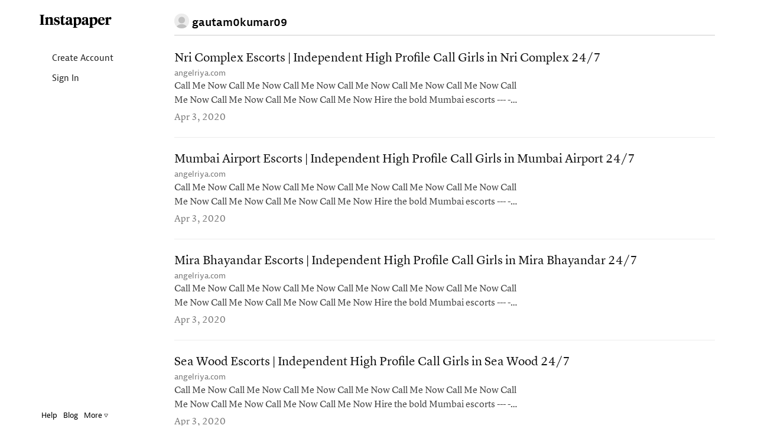

--- FILE ---
content_type: text/html; charset=UTF-8
request_url: https://www.instapaper.com/p/angelreeya
body_size: 60297
content:
<!DOCTYPE HTML>
<html>
<head>

<meta http-equiv="X-UA-Compatible" content="IE=edge" />
<title>Instapaper</title>
<meta http-equiv="Content-Type" content="text/html; charset=utf-8"/>
<meta name="description" content="A simple tool for saving web pages to read later on iOS, Android, computer, Kindle or Kobo eReaders."/>

<meta name="viewport" content="width=device-width, initial-scale=1.0, maximum-scale=1.0">
<meta name="apple-itunes-app" content="app-id=288545208, affiliate-data=partnerId=30&amp;siteID=k1CkFsOh4nQ"/>
<meta name="google-site-verification" content="YPyUA0fI5clMs9oCXKjOnUR2-n2mcEBOhViglEqLDJw" />
<link rel="me" href="https://mastodon.social/@Instapaper"/>
<link rel="icon" href="https://d2kfnvwohu0503.cloudfront.net/img/favicon.png?v=84432007b517f609be25bbc9bc45a54d6053ed7945383dd37afaebf6fcc87a95aea5d8e7f634e83121e96048a74e4b1c6a9b3834084d82b9b394b91393d096f2"/>
<link rel="mask-icon" href="https://d2kfnvwohu0503.cloudfront.net/img/icon.svg?v=239d2c02b589f23179885aa525a2b9ecc29e4315ea83f4ea44513e53456b315c33a20c364324782e90b58534bda57c865e18ab6ac7c2e6f202b10a4716d4e10a" color="black"/>
<link rel="apple-touch-icon" sizes="57x57" href="https://d2kfnvwohu0503.cloudfront.net/img/apple-icon-57x57.png?v=3ac5f0d3adff97885871ba42c1793ed74b7765f468d2cc88355cb5cdfda554ad199845775a9890d134ab70e692d1d721db5f7341f1f2c232cdad1af8d8c054f8" />
<link rel="apple-touch-icon" sizes="72x72" href="https://d2kfnvwohu0503.cloudfront.net/img/apple-icon-72x72.png?v=3c2b903f7c6b40ffc2e4f673ffeb3587192537dc489aa5c2de43295c810d5289e9522cc5231f79b0a0cbcf18764f9564f2220614574a61369c575d9afa2c6304" />
<link rel="apple-touch-icon" sizes="114x114" href="https://d2kfnvwohu0503.cloudfront.net/img/apple-icon-114x114.png?v=afc5239b8014b4781aae51cef047c089e546d98b0d5ea8024739e03c267c16e8b4ed99464a68e066b0b7e973b1af4fbcc9d015a2c361cb42b695c770b0fb0642" />
<link rel="apple-touch-icon" sizes="144x144" href="https://d2kfnvwohu0503.cloudfront.net/img/apple-icon-144x144.png?v=adc2299ff5374cfd25bb9598e2b987710f473be13b18fe22b7b42cfa4c5273e19fed8d342c45d9900ab6a48b2ce6918835ea7ffbea851fab3b51f03444637524" />


<meta property="og:description" content="A simple tool for saving web pages to read later on iOS, Android, computer, Kindle or Kobo eReader." />
<meta property="og:image" content="https://d2kfnvwohu0503.cloudfront.net/img/instapaper-logo.png?v=5c3bf48eaf20a3d4d6d37902cd63b9d5dae169da7875a79c17631990983d67dc63ea09a4c29281d16f4c3ab85f3e63027142dbdd73989757299068f5801f2934"/>
<script nonce=hEpMKzmpmX type="text/javascript" src="//use.typekit.net/any5kzc.js"></script>
<script nonce=hEpMKzmpmX type="text/javascript">try{Typekit.load();}catch(e){}</script>
<script nonce=hEpMKzmpmX type="text/javascript" src="https://d2kfnvwohu0503.cloudfront.net/js/vendor.min.js?v=92c177972ce291dec04ec903f691c3925c98292d443820a6cb3eb774e4c1363795dcae3fd7d416e9851999d33538c959de1fe2ebc0725d68104bd0b5b87a195c"></script>
<script nonce=hEpMKzmpmX type="text/javascript" src="https://d2kfnvwohu0503.cloudfront.net/js/main.min.js?v=a949851f0a8ee625a7893857b94481360a89b154e60968cdfb2667342b6c89a6ab056d6f7c74759325085c4b84aebb6b3f6044e949fbf3ad737469058a05f0d5"></script>
<style>html{visibility: hidden;opacity:0;}</style>
<link rel="stylesheet" href="https://d2kfnvwohu0503.cloudfront.net/css/main.min.css?v=a746490e7016acd36cc308959f5b196f1fa9c04e9eb7cb3c063af08e0e0d89f29e28b781aaf7ed8693464c8a656e14536d0eec61db909a90a7b5f7b34495d9c4"/>

</head>
<body class="preload en_US profile_mode no_user
thumbnails
articles
 lightmode">

<div id="page_header" class="page_header">

<div class="container page_header_mobile hidden-lg hidden-md hidden-sm">
<div class="row">


<div class="col-xs-2">
<nav class="js_mobile_menu_button mobile_menu_button">
<i class="ipicon ipicon-hamburger"></i>
</nav>
</div>


<div class="js_to_top col-xs-8 mobile_logo">



</div>
<div class="js_to_top col-xs-2 mobile_edit_toggle">

</div>

<div class="mobile_section_title js_to_top col-xs-8">

<img class="mobile_profile_picture" src="/static/img/profile_picture.png" alt="profile picture"></img>gautam0kumar09

</div>

<div class="mobile_right_button col-xs-2">



</div>
</div>
</div>

<div class="container-fluid container_fluid_content page_header_desktop">
<div class="row page_header_normal_row">
<div class="col-lg-2 hidden-md hidden-sm hidden-xs"></div>
<div class="col-lg-10 col-md-12 col-sm-12 col-xs-12">
<section class="header_action_bar">

<div class="page_title">
<img class="profile_picture" src="/static/img/profile_picture.png" alt="profile picture">

<span>gautam0kumar09</span>


</div>


<div class="top_buttons">



</div>

</section>
</div>
</div>

<div id="side_column" class="side_column">
<aside class="logo hidden-xs margin-left-10"><a href="/">Instapaper</a></aside>


<nav class="side_nav">
<a class="side_item" href="/user/register"><i class="icon icon-user"></i> Create Account</a>
<a class="side_item" href="/user/login"><i class="icon icon-signin"></i> Sign In</a>
</nav>


<div id="side_footer" class="side_footer" aria-hidden="true">
<a href="/help">Help</a>
<a href="http://blog.instapaper.com" target="_blank">Blog</a>
<a href="javascript:void(0);"
class="js_popover"
data-target="#footer_help_menu"
data-container="body"
data-placement="top"
data-bodystate="help_popover">
More <span class="ipicon ipicon-triangle"></span>
</a>
<div id="footer_help_menu" class="popover_menu_wrapper">
<div class="footer_help_popover popover_menu">
<a class="menu_item" href="/apps">Apps</a>
<a class="menu_item" href="/save">How to Save</a>
<a class="menu_item" href="/premium">Premium</a>
<a class="menu_item" href="/api">API</a>
<a class="menu_item" href="/press">Press</a>
<a class="menu_item" href="/publishers">Publishers</a>
<a class="menu_item" href="/privacy">Privacy &amp; Terms</a>
<div class="divider"></div>
<a class="menu_item" href="http://twitter.com/instapaper" target="_blank">Twitter</a>
<a class="menu_item" href="https://www.facebook.com/instapaperholdings" target="_blank">Facebook</a>
</div>
</div>
</div>


</div>
</div>
</div>
<div id="main_container" class="container-fluid container_fluid_content main_container touch_device_scroll_y">
<div class="row">
<div class="main-col-buffer col-lg-2 hidden-md hidden-sm hidden-xs"></div>


<div class="col-lg-10 col-md-12 col-sm-12 col-xs-12">

<div id="main_content" class="main_content">
<div class="hidden-lg hidden-md hidden-sm visible-xs">

<div class="page_title">
<img class="profile_picture" src="/static/img/profile_picture.png" alt="profile picture">

<span>gautam0kumar09</span>


</div>

</div>















<div id="article_list" class="article_list">

<section class="articles" aria-label="Articles">











<article id="article_0"
class="article_item article_profile"
draggable="false"
data-article-id="0"
data-selected="false">
<a class="hidden" href="/read/0" aria-hidden="false" aria-label="Nri Complex Escorts | Independent High Profile Call Girls in Nri Complex 24/7">
Nri Complex Escorts | Independent High Profile Call Girls in Nri Complex 24/7
</a>
<div class="article_inner_item" aria-hidden="true">
<div class="article_text_meta ">

<div class="js_title_row title_row" draggable="false">
<a class="article_title" href="http://www.angelriya.com/escorts-nri-complex.html" title="Nri Complex Escorts | Independent High Profile Call Girls in Nri Complex 24/7">
Nri Complex Escorts | Independent High Profile Call Girls in Nri Complex 24/7
</a>
</div>
<div class="title_meta">
<span class="host">
<a class="js_domain_linkout" href="http://www.angelriya.com/escorts-nri-complex.html">
angelriya.com
</a>
</span>

</div>
<div class="article_preview">
Call Me Now Call Me Now Call Me Now Call Me Now Call Me Now Call Me Now Call Me Now Call Me Now Call Me Now Call Me Now Hire the bold Mumbai escorts --- -- Call Me Now Call Me Now Call Me Now Call Me Now Call Me Now Call Me Now Call Me Now Call Me Now Call Me Now Call Me Now Andheri Bandra Juhu…
</div>
<div class="article_item_footer">
<div class="meta">
<time class="date">
Apr 3, 2020
</time>
</div>
</div>


</div> 
</div>
</article>










<article id="article_1"
class="article_item article_profile"
draggable="false"
data-article-id="1"
data-selected="false">
<a class="hidden" href="/read/1" aria-hidden="false" aria-label="Mumbai Airport Escorts | Independent High Profile Call Girls in Mumbai Airport 24/7">
Mumbai Airport Escorts | Independent High Profile Call Girls in Mumbai Airport 24/7
</a>
<div class="article_inner_item" aria-hidden="true">
<div class="article_text_meta ">

<div class="js_title_row title_row" draggable="false">
<a class="article_title" href="http://www.angelriya.com/escorts-mumbai-airport.html" title="Mumbai Airport Escorts | Independent High Profile Call Girls in Mumbai Airport 24/7">
Mumbai Airport Escorts | Independent High Profile Call Girls in Mumbai Airport 24/7
</a>
</div>
<div class="title_meta">
<span class="host">
<a class="js_domain_linkout" href="http://www.angelriya.com/escorts-mumbai-airport.html">
angelriya.com
</a>
</span>

</div>
<div class="article_preview">
Call Me Now Call Me Now Call Me Now Call Me Now Call Me Now Call Me Now Call Me Now Call Me Now Call Me Now Call Me Now Hire the bold Mumbai escorts --- -- Call Me Now Call Me Now Call Me Now Call Me Now Call Me Now Call Me Now Call Me Now Call Me Now Call Me Now Call Me Now Andheri Bandra Juhu…
</div>
<div class="article_item_footer">
<div class="meta">
<time class="date">
Apr 3, 2020
</time>
</div>
</div>


</div> 
</div>
</article>










<article id="article_2"
class="article_item article_profile"
draggable="false"
data-article-id="2"
data-selected="false">
<a class="hidden" href="/read/2" aria-hidden="false" aria-label="Mira Bhayandar Escorts | Independent High Profile Call Girls in Mira Bhayandar 24/7">
Mira Bhayandar Escorts | Independent High Profile Call Girls in Mira Bhayandar 24/7
</a>
<div class="article_inner_item" aria-hidden="true">
<div class="article_text_meta ">

<div class="js_title_row title_row" draggable="false">
<a class="article_title" href="http://www.angelriya.com/escorts-mira-bhayandar.html" title="Mira Bhayandar Escorts | Independent High Profile Call Girls in Mira Bhayandar 24/7">
Mira Bhayandar Escorts | Independent High Profile Call Girls in Mira Bhayandar 24/7
</a>
</div>
<div class="title_meta">
<span class="host">
<a class="js_domain_linkout" href="http://www.angelriya.com/escorts-mira-bhayandar.html">
angelriya.com
</a>
</span>

</div>
<div class="article_preview">
Call Me Now Call Me Now Call Me Now Call Me Now Call Me Now Call Me Now Call Me Now Call Me Now Call Me Now Call Me Now Hire the bold Mumbai escorts --- -- Call Me Now Call Me Now Call Me Now Call Me Now Call Me Now Call Me Now Call Me Now Call Me Now Call Me Now Call Me Now Andheri Bandra Juhu…
</div>
<div class="article_item_footer">
<div class="meta">
<time class="date">
Apr 3, 2020
</time>
</div>
</div>


</div> 
</div>
</article>










<article id="article_3"
class="article_item article_profile"
draggable="false"
data-article-id="3"
data-selected="false">
<a class="hidden" href="/read/3" aria-hidden="false" aria-label="Sea Wood Escorts | Independent High Profile Call Girls in Sea Wood 24/7">
Sea Wood Escorts | Independent High Profile Call Girls in Sea Wood 24/7
</a>
<div class="article_inner_item" aria-hidden="true">
<div class="article_text_meta ">

<div class="js_title_row title_row" draggable="false">
<a class="article_title" href="http://www.angelriya.com/escorts-sea-wood.html" title="Sea Wood Escorts | Independent High Profile Call Girls in Sea Wood 24/7">
Sea Wood Escorts | Independent High Profile Call Girls in Sea Wood 24/7
</a>
</div>
<div class="title_meta">
<span class="host">
<a class="js_domain_linkout" href="http://www.angelriya.com/escorts-sea-wood.html">
angelriya.com
</a>
</span>

</div>
<div class="article_preview">
Call Me Now Call Me Now Call Me Now Call Me Now Call Me Now Call Me Now Call Me Now Call Me Now Call Me Now Call Me Now Hire the bold Mumbai escorts --- -- Call Me Now Call Me Now Call Me Now Call Me Now Call Me Now Call Me Now Call Me Now Call Me Now Call Me Now Call Me Now Andheri Bandra Juhu…
</div>
<div class="article_item_footer">
<div class="meta">
<time class="date">
Apr 3, 2020
</time>
</div>
</div>


</div> 
</div>
</article>










<article id="article_4"
class="article_item article_profile"
draggable="false"
data-article-id="4"
data-selected="false">
<a class="hidden" href="/read/4" aria-hidden="false" aria-label="angelreeya">
angelreeya
</a>
<div class="article_inner_item" aria-hidden="true">
<div class="article_text_meta article_has_image">

<div class="js_title_row title_row" draggable="false">
<a class="article_title" href="https://gitlab.com/angelreeya" title="angelreeya">
angelreeya
</a>
</div>
<div class="title_meta">
<span class="host">
<a class="js_domain_linkout" href="https://gitlab.com/angelreeya">
gitlab.com
</a>
</span>

</div>
<div class="article_preview">
angelreeya @angelreeya Member since January 14, 2020 www.angelriya.com/ Best quality escort service to have all the fun and pleasure. Mumbai Escorts are known to be a reputed option in the industry. So many people prefer to avail their service over other professional escorts.
</div>
<div class="article_item_footer">
<div class="meta">
<time class="date">
Mar 16, 2020
</time>
</div>
</div>

<div class="article_image" style="background-image: url(&#x27;https://gitlab.com/uploads/-/system/user/avatar/5257537/avatar.png&#x27;);">
</div>


</div> 
</div>
</article>










<article id="article_5"
class="article_item article_profile"
draggable="false"
data-article-id="5"
data-selected="false">
<a class="hidden" href="/read/5" aria-hidden="false" aria-label="angelreeya&#x27;s Images">
angelreeya&#x27;s Images
</a>
<div class="article_inner_item" aria-hidden="true">
<div class="article_text_meta ">

<div class="js_title_row title_row" draggable="false">
<a class="article_title" href="https://imageshack.com/user/angelreeya" title="angelreeya&#x27;s Images">
angelreeya&#x27;s Images
</a>
</div>
<div class="title_meta">
<span class="host">
<a class="js_domain_linkout" href="https://imageshack.com/user/angelreeya">
imageshack.com
</a>
</span>

</div>
<div class="article_preview">
UPGRADE LEARN MORE APPS DISCOVER FEATURED LOG IN Forgot Password SIGN UP LOG IN WITH FACEBOOK angelreeya Knowledgeable Escort In Mumbai Spending Time With Themhttp://www.angelriya.com/ IMAGES 0 ALBUMS 0 LIKED 0 LOADING MORE... SELECT ALL First select photos by clicking the select button on each…
</div>
<div class="article_item_footer">
<div class="meta">
<time class="date">
Mar 16, 2020
</time>
</div>
</div>


</div> 
</div>
</article>










<article id="article_6"
class="article_item article_profile"
draggable="false"
data-article-id="6"
data-selected="false">
<a class="hidden" href="/read/6" aria-hidden="false" aria-label="YouMagine – Designs by angelreeya on YouMagine">
YouMagine – Designs by angelreeya on YouMagine
</a>
<div class="article_inner_item" aria-hidden="true">
<div class="article_text_meta article_has_image">

<div class="js_title_row title_row" draggable="false">
<a class="article_title" href="https://www.youmagine.com/angelreeya/designs" title="YouMagine – Designs by angelreeya on YouMagine">
YouMagine – Designs by angelreeya on YouMagine
</a>
</div>
<div class="title_meta">
<span class="host">
<a class="js_domain_linkout" href="https://www.youmagine.com/angelreeya/designs">
youmagine.com
</a>
</span>

</div>
<div class="article_preview">
angelreeya Joined on Jan 14, 2020 mumbai http://www.angelriya.com/ About Best quality escort service to have all the fun and pleasure. Mumbai Escorts are known to be a reputed option in the industry. So many people prefer to avail their service over other professional escorts. Less details More…
</div>
<div class="article_item_footer">
<div class="meta">
<time class="date">
Mar 16, 2020
</time>
</div>
</div>

<div class="article_image" style="background-image: url(&#x27;https://www.youmagine.com/assets/youmagine.jpg&#x27;);">
</div>


</div> 
</div>
</article>










<article id="article_7"
class="article_item article_profile"
draggable="false"
data-article-id="7"
data-selected="false">
<a class="hidden" href="/read/7" aria-hidden="false" aria-label="Skilled and sophisticated Russian Call Girls Mumbai">
Skilled and sophisticated Russian Call Girls Mumbai
</a>
<div class="article_inner_item" aria-hidden="true">
<div class="article_text_meta article_has_image">

<div class="js_title_row title_row" draggable="false">
<a class="article_title" href="http://unolist.in/desc/342898_skilled-and-sophisticated-russian-call-girls-mumbai.html" title="Skilled and sophisticated Russian Call Girls Mumbai">
Skilled and sophisticated Russian Call Girls Mumbai
</a>
</div>
<div class="title_meta">
<span class="host">
<a class="js_domain_linkout" href="http://unolist.in/desc/342898_skilled-and-sophisticated-russian-call-girls-mumbai.html">
unolist.in
</a>
</span>

</div>
<div class="article_preview">
Home &gt;&gt; Personals &gt;&gt; Women Seeking Men Skilled and sophisticated Russian Call Girls Mumbai Posted on :Tuesday, 14 January, 2020 10:54Location :Mumbai, MaharashtraAge :0 years. Phone Number# :--- All the Russian Call Girls Mumbai are known to be skilled at their job. On the other hand, their…
</div>
<div class="article_item_footer">
<div class="meta">
<time class="date">
Mar 16, 2020
</time>
</div>
</div>

<div class="article_image" style="background-image: url(&#x27;http://unolist.in/adpics/&#x27;);">
</div>


</div> 
</div>
</article>










<article id="article_8"
class="article_item article_profile"
draggable="false"
data-article-id="8"
data-selected="false">
<a class="hidden" href="/read/8" aria-hidden="false" aria-label="EffectHub.com: Your best source for gaming">
EffectHub.com: Your best source for gaming
</a>
<div class="article_inner_item" aria-hidden="true">
<div class="article_text_meta ">

<div class="js_title_row title_row" draggable="false">
<a class="article_title" href="http://www.effecthub.com/people/angelreeya" title="EffectHub.com: Your best source for gaming">
EffectHub.com: Your best source for gaming
</a>
</div>
<div class="title_meta">
<span class="host">
<a class="js_domain_linkout" href="http://www.effecthub.com/people/angelreeya">
effecthub.com
</a>
</span>

</div>
<div class="article_preview">
Toggle navigation Sign Up Log In Explore Works Folders Tools Collections Artists Groups Groups Topics Tasks Tasks Jobs Teams Companies Jobs Share to EffectHub.com You can earn money or coins from your share:) 0 Followers 0 Followings 0 Works India http://www.angelriya.com/ Works Assets Likes…
</div>
<div class="article_item_footer">
<div class="meta">
<time class="date">
Mar 16, 2020
</time>
</div>
</div>


</div> 
</div>
</article>










<article id="article_9"
class="article_item article_profile"
draggable="false"
data-article-id="9"
data-selected="false">
<a class="hidden" href="/read/9" aria-hidden="false" aria-label="Follow angelreeya on social media">
Follow angelreeya on social media
</a>
<div class="article_inner_item" aria-hidden="true">
<div class="article_text_meta article_has_image">

<div class="js_title_row title_row" draggable="false">
<a class="article_title" href="https://followus.com/angelreeya" title="Follow angelreeya on social media">
Follow angelreeya on social media
</a>
</div>
<div class="title_meta">
<span class="host">
<a class="js_domain_linkout" href="https://followus.com/angelreeya">
followus.com
</a>
</span>

</div>
<div class="article_preview">
Have great fun with Independent Escort in Mumbai mumbai escorts call girls mumbai russian escorts in mumbai mumbai escorts service mumbai escorts mumbai escorts mumbai escorts mumbai escorts
</div>
<div class="article_item_footer">
<div class="meta">
<time class="date">
Mar 16, 2020
</time>
</div>
</div>

<div class="article_image" style="background-image: url(&#x27;https://followus.com/thumbnail/angelreeya.jpg&#x27;);">
</div>


</div> 
</div>
</article>










<article id="article_10"
class="article_item article_profile"
draggable="false"
data-article-id="10"
data-selected="false">
<a class="hidden" href="/read/10" aria-hidden="false" aria-label="Availing the service of Mumbai Escorts">
Availing the service of Mumbai Escorts
</a>
<div class="article_inner_item" aria-hidden="true">
<div class="article_text_meta article_has_image">

<div class="js_title_row title_row" draggable="false">
<a class="article_title" href="https://angelreeya.blogspot.com/2020/03/availing-service-of-mumbai-escorts.html" title="Availing the service of Mumbai Escorts">
Availing the service of Mumbai Escorts
</a>
</div>
<div class="title_meta">
<span class="host">
<a class="js_domain_linkout" href="https://angelreeya.blogspot.com/2020/03/availing-service-of-mumbai-escorts.html">
angelreeya.blogspot.com
</a>
</span>

</div>
<div class="article_preview">
If you decide to go for MumbaiEscorts over other call girls out there then this decision is reallygoing to benefit you in many ways. These women are properly qualified to helpyou get the perfect pleasure and comfort as long as you are with them. They arecompletely focused and dedicated towards…
</div>
<div class="article_item_footer">
<div class="meta">
<time class="date">
Mar 3, 2020
</time>
</div>
</div>

<div class="article_image" style="background-image: url(&#x27;https://1.bp.blogspot.com/-dTcwBBJKXb0/Xl3rm3GXD5I/AAAAAAAAADI/UQLfkGwnIoEWd1tJQvAJZS8KYlK7BPHrACLcBGAsYHQ/w1200-h630-p-k-no-nu/mumbai-escorts-4.jpg&#x27;);">
</div>


</div> 
</div>
</article>










<article id="article_11"
class="article_item article_profile"
draggable="false"
data-article-id="11"
data-selected="false">
<a class="hidden" href="/read/11" aria-hidden="false" aria-label="Find Mumbai Escorts Effortlessly - Mumbai Call Girls Always Give Their Clients The First And Foremost Priority">
Find Mumbai Escorts Effortlessly - Mumbai Call Girls Always Give Their Clients The First And Foremost Priority
</a>
<div class="article_inner_item" aria-hidden="true">
<div class="article_text_meta article_has_image">

<div class="js_title_row title_row" draggable="false">
<a class="article_title" href="http://angelreeya.over-blog.com/2020/03/find-mumbai-escorts-effortlessly.html" title="Find Mumbai Escorts Effortlessly - Mumbai Call Girls Always Give Their Clients The First And Foremost Priority">
Find Mumbai Escorts Effortlessly - Mumbai Call Girls Always Give Their Clients The First And Foremost Priority
</a>
</div>
<div class="title_meta">
<span class="host">
<a class="js_domain_linkout" href="http://angelreeya.over-blog.com/2020/03/find-mumbai-escorts-effortlessly.html">
angelreeya.over-blog.com
</a>
</span>

</div>
<div class="article_preview">
Mumbai Escorts, Russian Escorts Mumbai, Independent Escort In Mumbai Find Mumbai Escorts Effortlessly 3 Mars 2020 Finding a good professional escort service in India can be a daunting job at times. This is the reason it is important and necessary for you to do proper research beforehand.…
</div>
<div class="article_item_footer">
<div class="meta">
<time class="date">
Mar 3, 2020
</time>
</div>
</div>

<div class="article_image" style="background-image: url(&#x27;https://img.over-blog-kiwi.com/4/36/93/18/20200303/ob_667ee6_mumbai-escorts-1.jpg#width=400&amp;height=500&#x27;);">
</div>


</div> 
</div>
</article>










<article id="article_12"
class="article_item article_profile"
draggable="false"
data-article-id="12"
data-selected="false">
<a class="hidden" href="/read/12" aria-hidden="false" aria-label="angelreeya on Watsi">
angelreeya on Watsi
</a>
<div class="article_inner_item" aria-hidden="true">
<div class="article_text_meta article_has_image">

<div class="js_title_row title_row" draggable="false">
<a class="article_title" href="https://watsi.org/donor/c5d94d431c90" title="angelreeya on Watsi">
angelreeya on Watsi
</a>
</div>
<div class="title_meta">
<span class="host">
<a class="js_domain_linkout" href="https://watsi.org/donor/c5d94d431c90">
watsi.org
</a>
</span>

</div>
<div class="article_preview">
How it WorksAbout UsLog In Donate Meet a patientDonate monthlyBuy a gift card angelreeya Have great fun with Independent Escort in Mumbai angelriya.com/ angelreeya&#x27;s Story angelreeya joined Watsi on January 14th, 2020. 9 other people also joined Watsi on that day! Impact angelreeya hasn&#x27;t funded any…
</div>
<div class="article_item_footer">
<div class="meta">
<time class="date">
Feb 26, 2020
</time>
</div>
</div>

<div class="article_image" style="background-image: url(&#x27;https://d3w52z135jkm97.cloudfront.net/assets/v2/watsi-banner-1b6690e835eeaa9310be3b400bdf824aae9f83c5a11c7e891fa62a2e994c07b9.png&#x27;);">
</div>


</div> 
</div>
</article>










<article id="article_13"
class="article_item article_profile"
draggable="false"
data-article-id="13"
data-selected="false">
<a class="hidden" href="/read/13" aria-hidden="false" aria-label="Welcome to angelreeya">
Welcome to angelreeya
</a>
<div class="article_inner_item" aria-hidden="true">
<div class="article_text_meta ">

<div class="js_title_row title_row" draggable="false">
<a class="article_title" href="https://www.mfrbee.com/mf_company/32709/angelreeya.html" title="Welcome to angelreeya">
Welcome to angelreeya
</a>
</div>
<div class="title_meta">
<span class="host">
<a class="js_domain_linkout" href="https://www.mfrbee.com/mf_company/32709/angelreeya.html">
mfrbee.com
</a>
</span>

</div>
<div class="article_preview">
angelreeya Company Introduction There are several advantages of hiring the service of Independent Escort in Mumbai. First of all, these escorts work completely independently. Therefore, you will not have to face any kind of pimps or middlemen while dealing with these escorts. mumbai escorts ### call…
</div>
<div class="article_item_footer">
<div class="meta">
<time class="date">
Feb 26, 2020
</time>
</div>
</div>


</div> 
</div>
</article>










<article id="article_14"
class="article_item article_profile"
draggable="false"
data-article-id="14"
data-selected="false">
<a class="hidden" href="/read/14" aria-hidden="false" aria-label="angel reeya - The Outbound Collective">
angel reeya - The Outbound Collective
</a>
<div class="article_inner_item" aria-hidden="true">
<div class="article_text_meta article_has_image">

<div class="js_title_row title_row" draggable="false">
<a class="article_title" href="https://www.theoutbound.com/angel-reeya" title="angel reeya - The Outbound Collective">
angel reeya - The Outbound Collective
</a>
</div>
<div class="title_meta">
<span class="host">
<a class="js_domain_linkout" href="https://www.theoutbound.com/angel-reeya">
theoutbound.com
</a>
</span>

</div>
<div class="article_preview">
The Outbound Collective Adventures Tours Lodging Stories Photos Studio Store Sign-up Log In Discover Adventures Tours Lodging Stories Gear Download the App Events Search Get Started Log In Sign-up Adventures Stories Gear Jobs Events Studio Store angel reeya India There are several advantages of…
</div>
<div class="article_item_footer">
<div class="meta">
<time class="date">
Feb 26, 2020
</time>
</div>
</div>

<div class="article_image" style="background-image: url(&#x27;https://images.theoutbound.com/assets/images/default_300x.jpg?w=1200&amp;h=630&amp;fit=crop&amp;auto=format&amp;s=8539480c4947a80bf6fd7a2068b77ec8&#x27;);">
</div>


</div> 
</div>
</article>










<article id="article_15"
class="article_item article_profile"
draggable="false"
data-article-id="15"
data-selected="false">
<a class="hidden" href="/read/15" aria-hidden="false" aria-label="Profile Info">
Profile Info
</a>
<div class="article_inner_item" aria-hidden="true">
<div class="article_text_meta ">

<div class="js_title_row title_row" draggable="false">
<a class="article_title" href="https://www.webtoolhub.com/profile.aspx?user=42201578" title="Profile Info">
Profile Info
</a>
</div>
<div class="title_meta">
<span class="host">
<a class="js_domain_linkout" href="https://www.webtoolhub.com/profile.aspx?user=42201578">
webtoolhub.com
</a>
</span>

</div>
<div class="article_preview">
Earn Reward Points / Cash ($$$) Join our network and earn points by various means. Check different ways of earning Start Earning Now How to Cash Out? Check Winners of the Week !! Earn upto 150 points ($0.15) as startup bonus Not a member Yet? Join Now and start earning. Recommended Sections to…
</div>
<div class="article_item_footer">
<div class="meta">
<time class="date">
Feb 26, 2020
</time>
</div>
</div>


</div> 
</div>
</article>










<article id="article_16"
class="article_item article_profile"
draggable="false"
data-article-id="16"
data-selected="false">
<a class="hidden" href="/read/16" aria-hidden="false" aria-label="Pagina di angelreeya">
Pagina di angelreeya
</a>
<div class="article_inner_item" aria-hidden="true">
<div class="article_text_meta article_has_image">

<div class="js_title_row title_row" draggable="false">
<a class="article_title" href="http://www.godry.co.uk/profiles/profile/show?id=angelreeya" title="Pagina di angelreeya">
Pagina di angelreeya
</a>
</div>
<div class="title_meta">
<span class="host">
<a class="js_domain_linkout" href="http://www.godry.co.uk/profiles/profile/show?id=angelreeya">
godry.co.uk
</a>
</span>

</div>
<div class="article_preview">
Social-Shopping Unity is strength! Create a buying group and make free shopping !! Home Bacheca Creates a Buying Group Chat Condividi Post sul blog Eventi Gruppi Fotografie Album fotografici Video A angelreeya piace Regali ricevuti angelreeya non ha ricevuto ancora alcun regalo Fai un regalo…
</div>
<div class="article_item_footer">
<div class="meta">
<time class="date">
Feb 26, 2020
</time>
</div>
</div>

<div class="article_image" style="background-image: url(&#x27;http://storage.ning.com/topology/rest/1.0/file/get/70786951?profile=RESIZE_180x180&amp;width=183&amp;height=183&amp;crop=1%3A1&#x27;);">
</div>


</div> 
</div>
</article>










<article id="article_17"
class="article_item article_profile"
draggable="false"
data-article-id="17"
data-selected="false">
<a class="hidden" href="/read/17" aria-hidden="false" aria-label="angelreeya - Codementor">
angelreeya - Codementor
</a>
<div class="article_inner_item" aria-hidden="true">
<div class="article_text_meta article_has_image">

<div class="js_title_row title_row" draggable="false">
<a class="article_title" href="https://www.codementor.io/@angelreeya" title="angelreeya - Codementor">
angelreeya - Codementor
</a>
</div>
<div class="title_meta">
<span class="host">
<a class="js_domain_linkout" href="https://www.codementor.io/@angelreeya">
codementor.io
</a>
</span>

</div>
<div class="article_preview">
angelreeya ABOUT ME angelreeya angelreeya There are several advantages of hiring the service of Independent Escort in Mumbai. First of all, these escorts work completely independently. Therefore, you will not have to face any kind of pimps or middlemen while dealing with these escorts.…
</div>
<div class="article_item_footer">
<div class="meta">
<time class="date">
Feb 26, 2020
</time>
</div>
</div>

<div class="article_image" style="background-image: url(&#x27;https://assets.codementor.io/codementor.jpg&#x27;);">
</div>


</div> 
</div>
</article>










<article id="article_18"
class="article_item article_profile"
draggable="false"
data-article-id="18"
data-selected="false">
<a class="hidden" href="/read/18" aria-hidden="false" aria-label="Overview On Andheri Escorts Single People Are Mostly Supposed">
Overview On Andheri Escorts Single People Are Mostly Supposed
</a>
<div class="article_inner_item" aria-hidden="true">
<div class="article_text_meta ">

<div class="js_title_row title_row" draggable="false">
<a class="article_title" href="https://angelreeya-andheri-escorts.blogspot.com/2020/02/overview-on-andheri-escorts-single.html" title="Overview On Andheri Escorts Single People Are Mostly Supposed">
Overview On Andheri Escorts Single People Are Mostly Supposed
</a>
</div>
<div class="title_meta">
<span class="host">
<a class="js_domain_linkout" href="https://angelreeya-andheri-escorts.blogspot.com/2020/02/overview-on-andheri-escorts-single.html">
angelreeya-andheri-escorts.blogspot.com
</a>
</span>

</div>
<div class="article_preview">

</div>
<div class="article_item_footer">
<div class="meta">
<time class="date">
Feb 21, 2020
</time>
</div>
</div>


</div> 
</div>
</article>










<article id="article_19"
class="article_item article_profile"
draggable="false"
data-article-id="19"
data-selected="false">
<a class="hidden" href="/read/19" aria-hidden="false" aria-label="angelreeya - DashBurst">
angelreeya - DashBurst
</a>
<div class="article_inner_item" aria-hidden="true">
<div class="article_text_meta article_has_image">

<div class="js_title_row title_row" draggable="false">
<a class="article_title" href="https://dashburst.com/angelreeya" title="angelreeya - DashBurst">
angelreeya - DashBurst
</a>
</div>
<div class="title_meta">
<span class="host">
<a class="js_domain_linkout" href="https://dashburst.com/angelreeya">
dashburst.com
</a>
</span>

</div>
<div class="article_preview">
Boards Likes Trending #business #Services #photography #development #Travel #app #Blockchain #realestate About - Help - Terms - Privacy - Ads - Blog - Community Logo Creative Developers © 2016 DashBurst
</div>
<div class="article_item_footer">
<div class="meta">
<time class="date">
Feb 21, 2020
</time>
</div>
</div>

<div class="article_image" style="background-image: url(&#x27;https://dashburst.com/angelreeya&#x27;);">
</div>


</div> 
</div>
</article>










<article id="article_20"
class="article_item article_profile"
draggable="false"
data-article-id="20"
data-selected="false">
<a class="hidden" href="/read/20" aria-hidden="false" aria-label="Free online tool to gather content on a single page">
Free online tool to gather content on a single page
</a>
<div class="article_inner_item" aria-hidden="true">
<div class="article_text_meta article_has_image">

<div class="js_title_row title_row" draggable="false">
<a class="article_title" href="https://netboard.me/index.html" title="Free online tool to gather content on a single page">
Free online tool to gather content on a single page
</a>
</div>
<div class="title_meta">
<span class="host">
<a class="js_domain_linkout" href="https://netboard.me/index.html">
netboard.me
</a>
</span>

</div>
<div class="article_preview">
netboard.me Login or Sign Up Help Free and easy online tool to collect, organize and share any web content Create Web pages with texts, links, documents, videos, photos, presentations, RSS feeds and other content Follow Contact See how to: Organize different content Combine images, links, documents,…
</div>
<div class="article_item_footer">
<div class="meta">
<time class="date">
Feb 21, 2020
</time>
</div>
</div>

<div class="article_image" style="background-image: url(&#x27;https://netboard.me/static/img/og-image.jpg&#x27;);">
</div>


</div> 
</div>
</article>










<article id="article_21"
class="article_item article_profile"
draggable="false"
data-article-id="21"
data-selected="false">
<a class="hidden" href="/read/21" aria-hidden="false" aria-label="angel reeya - Friendsmoo">
angel reeya - Friendsmoo
</a>
<div class="article_inner_item" aria-hidden="true">
<div class="article_text_meta article_has_image">

<div class="js_title_row title_row" draggable="false">
<a class="article_title" href="http://www.friendsmoo.com/profile/angelreeya" title="angel reeya - Friendsmoo">
angel reeya - Friendsmoo
</a>
</div>
<div class="title_meta">
<span class="host">
<a class="js_domain_linkout" href="http://www.friendsmoo.com/profile/angelreeya">
friendsmoo.com
</a>
</span>

</div>
<div class="article_preview">
Our Sponsors Sign Up Sign In Loading ... View All Updates Home Find Blogs Polls Videos Coupons Movies Member Info Profile Type: Default Level Profile Views: 43 views Friends: 1 friend Last Update: Jan 9 Joined: Jan 9 Share with your Friends Friends G. V. Nagendra Kumar All Pending Recharges…
</div>
<div class="article_item_footer">
<div class="meta">
<time class="date">
Feb 21, 2020
</time>
</div>
</div>

<div class="article_image" style="background-image: url(&#x27;http://www.friendsmoo.com/public/user/ba/1c/02/5a6713b3d999f011e6c86b801d6d3a75.jpg&#x27;);">
</div>


</div> 
</div>
</article>










<article id="article_22"
class="article_item article_profile"
draggable="false"
data-article-id="22"
data-selected="false">
<a class="hidden" href="/read/22" aria-hidden="false" aria-label="angel reeya - Guides - Snapguide">
angel reeya - Guides - Snapguide
</a>
<div class="article_inner_item" aria-hidden="true">
<div class="article_text_meta ">

<div class="js_title_row title_row" draggable="false">
<a class="article_title" href="https://snapguide.com/angel-reeya/" title="angel reeya - Guides - Snapguide">
angel reeya - Guides - Snapguide
</a>
</div>
<div class="title_meta">
<span class="host">
<a class="js_domain_linkout" href="https://snapguide.com/angel-reeya/">
snapguide.com
</a>
</span>

</div>
<div class="article_preview">
0 Guides 0 Liked 1 Following 0 Followers Published Guides angel reeya has not published any guides yet.
</div>
<div class="article_item_footer">
<div class="meta">
<time class="date">
Feb 21, 2020
</time>
</div>
</div>


</div> 
</div>
</article>










<article id="article_23"
class="article_item article_profile"
draggable="false"
data-article-id="23"
data-selected="false">
<a class="hidden" href="/read/23" aria-hidden="false" aria-label="angelreeya Profile - Wantedly">
angelreeya Profile - Wantedly
</a>
<div class="article_inner_item" aria-hidden="true">
<div class="article_text_meta article_has_image">

<div class="js_title_row title_row" draggable="false">
<a class="article_title" href="https://us.wantedly.com/users/127930183" title="angelreeya Profile - Wantedly">
angelreeya Profile - Wantedly
</a>
</div>
<div class="title_meta">
<span class="host">
<a class="js_domain_linkout" href="https://us.wantedly.com/users/127930183">
us.wantedly.com
</a>
</span>

</div>
<div class="article_preview">
Projects mumbai escorts If you are looking for some wild and desperate professional ladies that will be doing anything and everything on the bed then hiring escort service in Mumbai will surely be the best option for you. 2020-1 - 2020-1 Recommendations No recommendations Connections on Wantedly 0…
</div>
<div class="article_item_footer">
<div class="meta">
<time class="date">
Feb 21, 2020
</time>
</div>
</div>

<div class="article_image" style="background-image: url(&#x27;https://d2v9k5u4v94ulw.cloudfront.net/assets/images/4578876/original/f4f179a8-3849-4dc5-86ad-22329bb0d6bd?1580951880&#x27;);">
</div>


</div> 
</div>
</article>










<article id="article_24"
class="article_item article_profile"
draggable="false"
data-article-id="24"
data-selected="false">
<a class="hidden" href="/read/24" aria-hidden="false" aria-label="MyVidster | angelreeya">
MyVidster | angelreeya
</a>
<div class="article_inner_item" aria-hidden="true">
<div class="article_text_meta ">

<div class="js_title_row title_row" draggable="false">
<a class="article_title" href="https://www.myvidster.com/profile/angelreeya" title="MyVidster | angelreeya">
MyVidster | angelreeya
</a>
</div>
<div class="title_meta">
<span class="host">
<a class="js_domain_linkout" href="https://www.myvidster.com/profile/angelreeya">
myvidster.com
</a>
</span>

</div>
<div class="article_preview">
you are not logged in log in register safe browsing: collect the videos you love collect | share | explore angelreeya Follow user Videos Collected No videos 0 Points angelreeya [ send message ] Member since: 09 Jan, 2020 Website: http://www.angelriya.com/ Location: mumbai About me: Best quality…
</div>
<div class="article_item_footer">
<div class="meta">
<time class="date">
Feb 21, 2020
</time>
</div>
</div>


</div> 
</div>
</article>










<article id="article_25"
class="article_item article_profile"
draggable="false"
data-article-id="25"
data-selected="false">
<a class="hidden" href="/read/25" aria-hidden="false" aria-label="The Keep Calm-o-matic">
The Keep Calm-o-matic
</a>
<div class="article_inner_item" aria-hidden="true">
<div class="article_text_meta article_has_image">

<div class="js_title_row title_row" draggable="false">
<a class="article_title" href="https://keepcalms.com/" title="The Keep Calm-o-matic">
The Keep Calm-o-matic
</a>
</div>
<div class="title_meta">
<span class="host">
<a class="js_domain_linkout" href="https://keepcalms.com/">
keepcalms.com
</a>
</span>

</div>
<div class="article_preview">
To create your own custom design just change your message on the poster below and adjust the styling to match your idea. The default values have been chosen to match the original &#x27;keep calm&#x27; poster as closely as possible. Once you have created your image you can browse a selection of products…
</div>
<div class="article_item_footer">
<div class="meta">
<time class="date">
Feb 21, 2020
</time>
</div>
</div>

<div class="article_image" style="background-image: url(&#x27;https://s.keepcalms.com/res/i/social/keepcalm-fbcard.png&#x27;);">
</div>


</div> 
</div>
</article>










<article id="article_26"
class="article_item article_profile"
draggable="false"
data-article-id="26"
data-selected="false">
<a class="hidden" href="/read/26" aria-hidden="false" aria-label="https://angel.co/angel-reeya">
https://angel.co/angel-reeya
</a>
<div class="article_inner_item" aria-hidden="true">
<div class="article_text_meta ">

<div class="js_title_row title_row" draggable="false">
<a class="article_title" href="https://angel.co/angel-reeya" title="">
https://angel.co/angel-reeya
</a>
</div>
<div class="title_meta">
<span class="host">
<a class="js_domain_linkout" href="https://angel.co/angel-reeya">
angel.co
</a>
</span>

</div>
<div class="article_preview">

</div>
<div class="article_item_footer">
<div class="meta">
<time class="date">
Jan 23, 2020
</time>
</div>
</div>


</div> 
</div>
</article>










<article id="article_27"
class="article_item article_profile"
draggable="false"
data-article-id="27"
data-selected="false">
<a class="hidden" href="/read/27" aria-hidden="false" aria-label="Angelreeya A. - Profile">
Angelreeya A. - Profile
</a>
<div class="article_inner_item" aria-hidden="true">
<div class="article_text_meta ">

<div class="js_title_row title_row" draggable="false">
<a class="article_title" href="http://tupalo.com/en/users/2252399" title="Angelreeya A. - Profile">
Angelreeya A. - Profile
</a>
</div>
<div class="title_meta">
<span class="host">
<a class="js_domain_linkout" href="http://tupalo.com/en/users/2252399">
tupalo.com
</a>
</span>

</div>
<div class="article_preview">
Sign in Angelreeya A. ownerships favorites bookmarks reviews discoveries Tupalero since:January 02, 2020 12:09City: Mumbai Biography:There are several advantages of hiring the service of Independent Escort in Mumbai. First of all, these escorts work completely independently. Therefore, you will not…
</div>
<div class="article_item_footer">
<div class="meta">
<time class="date">
Jan 23, 2020
</time>
</div>
</div>


</div> 
</div>
</article>










<article id="article_28"
class="article_item article_profile"
draggable="false"
data-article-id="28"
data-selected="false">
<a class="hidden" href="/read/28" aria-hidden="false" aria-label="https://www.wattpad.com/user/angelreeya">
https://www.wattpad.com/user/angelreeya
</a>
<div class="article_inner_item" aria-hidden="true">
<div class="article_text_meta ">

<div class="js_title_row title_row" draggable="false">
<a class="article_title" href="https://www.wattpad.com/user/angelreeya" title="">
https://www.wattpad.com/user/angelreeya
</a>
</div>
<div class="title_meta">
<span class="host">
<a class="js_domain_linkout" href="https://www.wattpad.com/user/angelreeya">
wattpad.com
</a>
</span>

</div>
<div class="article_preview">

</div>
<div class="article_item_footer">
<div class="meta">
<time class="date">
Jan 23, 2020
</time>
</div>
</div>


</div> 
</div>
</article>










<article id="article_29"
class="article_item article_profile"
draggable="false"
data-article-id="29"
data-selected="false">
<a class="hidden" href="/read/29" aria-hidden="false" aria-label="angelreeya">
angelreeya
</a>
<div class="article_inner_item" aria-hidden="true">
<div class="article_text_meta article_has_image">

<div class="js_title_row title_row" draggable="false">
<a class="article_title" href="https://www.instructables.com/member/angelreeya/" title="angelreeya">
angelreeya
</a>
</div>
<div class="title_meta">
<span class="host">
<a class="js_domain_linkout" href="https://www.instructables.com/member/angelreeya/">
instructables.com
</a>
</span>

</div>
<div class="article_preview">
Home Circuits Workshop Craft Cooking Living Outside Teachers Following instructables ProjectsCommunity Contests Classes Publish Mumbai Escort Service Inbox View Profile MUMBAI Joined January 2nd, 2020 There are several advantages of hiring the service of Independent Escort in Mumbai. First of all,…
</div>
<div class="article_item_footer">
<div class="meta">
<time class="date">
Jan 23, 2020
</time>
</div>
</div>

<div class="article_image" style="background-image: url(&#x27;https://www.instructables.com/assets/img/default/project.SQUARE3.png&#x27;);">
</div>


</div> 
</div>
</article>










<article id="article_30"
class="article_item article_profile"
draggable="false"
data-article-id="30"
data-selected="false">
<a class="hidden" href="/read/30" aria-hidden="false" aria-label="angelreeya">
angelreeya
</a>
<div class="article_inner_item" aria-hidden="true">
<div class="article_text_meta ">

<div class="js_title_row title_row" draggable="false">
<a class="article_title" href="https://mru.org/users/149559" title="angelreeya">
angelreeya
</a>
</div>
<div class="title_meta">
<span class="host">
<a class="js_domain_linkout" href="https://mru.org/users/149559">
mru.org
</a>
</span>

</div>
<div class="article_preview">
Learn Teaching Resources University Resources High School Resources About Us About Us Partnerships Careers Give Feedback My Account Give Feedback My Account Member for 2 weeks 6 days About There are several advantages of hiring the service of Independent Escort in Mumbai. First of all, these escorts…
</div>
<div class="article_item_footer">
<div class="meta">
<time class="date">
Jan 23, 2020
</time>
</div>
</div>


</div> 
</div>
</article>










<article id="article_31"
class="article_item article_profile"
draggable="false"
data-article-id="31"
data-selected="false">
<a class="hidden" href="/read/31" aria-hidden="false" aria-label="angelreeya">
angelreeya
</a>
<div class="article_inner_item" aria-hidden="true">
<div class="article_text_meta ">

<div class="js_title_row title_row" draggable="false">
<a class="article_title" href="https://managewp.org/members/50424/angelreeya" title="angelreeya">
angelreeya
</a>
</div>
<div class="title_meta">
<span class="host">
<a class="js_domain_linkout" href="https://managewp.org/members/50424/angelreeya">
managewp.org
</a>
</span>

</div>
<div class="article_preview">
Welcome to ManageWP.org Register to share, discuss and vote for the best WordPress stories every day, find new ideas and inspiration for your business and network with other members of the WordPress community. Join the #1 WordPress news community! Register Learn more ManageWP.org Submit Popular…
</div>
<div class="article_item_footer">
<div class="meta">
<time class="date">
Jan 23, 2020
</time>
</div>
</div>


</div> 
</div>
</article>










<article id="article_32"
class="article_item article_profile"
draggable="false"
data-article-id="32"
data-selected="false">
<a class="hidden" href="/read/32" aria-hidden="false" aria-label="angelreeya | Projectlibre">
angelreeya | Projectlibre
</a>
<div class="article_inner_item" aria-hidden="true">
<div class="article_text_meta ">

<div class="js_title_row title_row" draggable="false">
<a class="article_title" href="http://www.projectlibre.com/users/angelreeya" title="angelreeya | Projectlibre">
angelreeya | Projectlibre
</a>
</div>
<div class="title_meta">
<span class="host">
<a class="js_domain_linkout" href="http://www.projectlibre.com/users/angelreeya">
projectlibre.com
</a>
</span>

</div>
<div class="article_preview">
First name angel Groups ProjectLibre ENTERPRISE Cloud Community Linkedin http://www.angelriya.com/ About me Best quality escort service to have all the fun and pleasure. Mumbai Escorts are known to be a reputed option in the industry. So many people prefer to avail their service over other…
</div>
<div class="article_item_footer">
<div class="meta">
<time class="date">
Jan 23, 2020
</time>
</div>
</div>


</div> 
</div>
</article>










<article id="article_33"
class="article_item article_profile"
draggable="false"
data-article-id="33"
data-selected="false">
<a class="hidden" href="/read/33" aria-hidden="false" aria-label="User angelreeya">
User angelreeya
</a>
<div class="article_inner_item" aria-hidden="true">
<div class="article_text_meta article_has_image">

<div class="js_title_row title_row" draggable="false">
<a class="article_title" href="https://meta.stackexchange.com/users/678455/angelreeya" title="User angelreeya">
User angelreeya
</a>
</div>
<div class="title_meta">
<span class="host">
<a class="js_domain_linkout" href="https://meta.stackexchange.com/users/678455/angelreeya">
meta.stackexchange.com
</a>
</span>

</div>
<div class="article_preview">
Stack Exchange Network Stack Exchange network consists of 175 Q&amp;A communities including Stack Overflow , the largest, most trusted online community for developers to learn, share their knowledge, and build their careers. Visit Stack Exchange Tour Start here for a quick overview of the site Help…
</div>
<div class="article_item_footer">
<div class="meta">
<time class="date">
Jan 23, 2020
</time>
</div>
</div>

<div class="article_image" style="background-image: url(&#x27;https://meta.stackexchange.com/content/Sites/stackexchangemeta/img/apple-touch-icon@2.png?v=c34d758b103d&#x27;);">
</div>


</div> 
</div>
</article>










<article id="article_34"
class="article_item article_profile"
draggable="false"
data-article-id="34"
data-selected="false">
<a class="hidden" href="/read/34" aria-hidden="false" aria-label="Quality Mumbai Escorts Escort Industry Is Really Getting Quite Popular">
Quality Mumbai Escorts Escort Industry Is Really Getting Quite Popular
</a>
<div class="article_inner_item" aria-hidden="true">
<div class="article_text_meta ">

<div class="js_title_row title_row" draggable="false">
<a class="article_title" href="https://angelreeya.escortbook.com/" title="Quality Mumbai Escorts Escort Industry Is Really Getting Quite Popular">
Quality Mumbai Escorts Escort Industry Is Really Getting Quite Popular
</a>
</div>
<div class="title_meta">
<span class="host">
<a class="js_domain_linkout" href="https://angelreeya.escortbook.com/">
angelreeya.escortbook.com
</a>
</span>

</div>
<div class="article_preview">
You are bound to get requests from your client&#x27;s as escorts but it is important that you remain professional in your approach towards them. It is in your hands to ensure that you are treated with respect and dignity by your client&#x27;s who think that it is easy to make untoward approach and request…
</div>
<div class="article_item_footer">
<div class="meta">
<time class="date">
Jan 18, 2020
</time>
</div>
</div>


</div> 
</div>
</article>










<article id="article_35"
class="article_item article_profile"
draggable="false"
data-article-id="35"
data-selected="false">
<a class="hidden" href="/read/35" aria-hidden="false" aria-label="Passionate Mumbai Escorts">
Passionate Mumbai Escorts
</a>
<div class="article_inner_item" aria-hidden="true">
<div class="article_text_meta article_has_image">

<div class="js_title_row title_row" draggable="false">
<a class="article_title" href="https://angelreeyamumbai.blogspot.com/2020/01/passionate-mumbai-escorts.html" title="Passionate Mumbai Escorts">
Passionate Mumbai Escorts
</a>
</div>
<div class="title_meta">
<span class="host">
<a class="js_domain_linkout" href="https://angelreeyamumbai.blogspot.com/2020/01/passionate-mumbai-escorts.html">
angelreeyamumbai.blogspot.com
</a>
</span>

</div>
<div class="article_preview">
Youhave several reasons to go for the professional call girls. If you are lonelythen you can lessen your loneliness to a great extent by hiring beautifulescorts. On the other hand, you are also likely to get yourself comforted andrelaxed after availing immaculate service of wonderful call girls.…
</div>
<div class="article_item_footer">
<div class="meta">
<time class="date">
Jan 18, 2020
</time>
</div>
</div>

<div class="article_image" style="background-image: url(&#x27;https://1.bp.blogspot.com/-sBBtA_qkj6A/XiKkiivVtVI/AAAAAAAAAB4/mb2Ag_rht2wf4rPjwrGHSKXURBU4nJLUgCLcBGAsYHQ/w1200-h630-p-k-no-nu/mumbai-escorts-4.jpg&#x27;);">
</div>


</div> 
</div>
</article>










<article id="article_36"
class="article_item article_profile"
draggable="false"
data-article-id="36"
data-selected="false">
<a class="hidden" href="/read/36" aria-hidden="false" aria-label="Why people like Mumbai Escorts very much? - angelreeya’s blog">
Why people like Mumbai Escorts very much? - angelreeya’s blog
</a>
<div class="article_inner_item" aria-hidden="true">
<div class="article_text_meta article_has_image">

<div class="js_title_row title_row" draggable="false">
<a class="article_title" href="https://angelreeya.hatenablog.com/entry/2020/01/18/151827" title="Why people like Mumbai Escorts very much? - angelreeya’s blog">
Why people like Mumbai Escorts very much? - angelreeya’s blog
</a>
</div>
<div class="title_meta">
<span class="host">
<a class="js_domain_linkout" href="https://angelreeya.hatenablog.com/entry/2020/01/18/151827">
angelreeya.hatenablog.com
</a>
</span>

</div>
<div class="article_preview">
The Mumbai Escorts always fulfill the sensual love of their customers. The customers never feel boring when they avail the service of Mumbai escorts. However, the services of all escort providers are not satisfactory. You have to search only best quality escort for hiring. As the service charges of…
</div>
<div class="article_item_footer">
<div class="meta">
<time class="date">
Jan 18, 2020
</time>
</div>
</div>

<div class="article_image" style="background-image: url(&#x27;https://cdn-ak.f.st-hatena.com/images/fotolife/a/angelreeya/20200118/20200118151726.jpg&#x27;);">
</div>


</div> 
</div>
</article>










<article id="article_37"
class="article_item article_profile"
draggable="false"
data-article-id="37"
data-selected="false">
<a class="hidden" href="/read/37" aria-hidden="false" aria-label="When You Will Be Entitled To Avail The Service Of Mumbai Escorts?">
When You Will Be Entitled To Avail The Service Of Mumbai Escorts?
</a>
<div class="article_inner_item" aria-hidden="true">
<div class="article_text_meta article_has_image">

<div class="js_title_row title_row" draggable="false">
<a class="article_title" href="https://angelreeyamumbai.blogspot.com/2020/01/when-you-will-be-entitled-to-avail.html" title="When You Will Be Entitled To Avail The Service Of Mumbai Escorts?">
When You Will Be Entitled To Avail The Service Of Mumbai Escorts?
</a>
</div>
<div class="title_meta">
<span class="host">
<a class="js_domain_linkout" href="https://angelreeyamumbai.blogspot.com/2020/01/when-you-will-be-entitled-to-avail.html">
angelreeyamumbai.blogspot.com
</a>
</span>

</div>
<div class="article_preview">
Ifyou are now at Mumbai or surrounding in Mumbai and interested to spend aremarkable night with a hot and beautiful girl then youmust hire Mumbai Escorts . However, prior toavail the escort service you should know what extent of service you can expectwhen you pay an escort worker asking her or his…
</div>
<div class="article_item_footer">
<div class="meta">
<time class="date">
Jan 8, 2020
</time>
</div>
</div>

<div class="article_image" style="background-image: url(&#x27;https://1.bp.blogspot.com/-hsHionkkM3s/XhVyVMvB1gI/AAAAAAAAABY/E0q-0xoHLr00rRZ06EeROAZzKHYFciuCACLcBGAsYHQ/w1200-h630-p-k-no-nu/rekhagoswami-models-1.jpg&#x27;);">
</div>


</div> 
</div>
</article>










<article id="article_38"
class="article_item article_profile"
draggable="false"
data-article-id="38"
data-selected="false">
<a class="hidden" href="/read/38" aria-hidden="false" aria-label="How You Can Enjoy The Service Of Mumbai Escorts Fully? - Have great fun with Independent Escort in Mumbai">
How You Can Enjoy The Service Of Mumbai Escorts Fully? - Have great fun with Independent Escort in Mumbai
</a>
<div class="article_inner_item" aria-hidden="true">
<div class="article_text_meta article_has_image">

<div class="js_title_row title_row" draggable="false">
<a class="article_title" href="http://angelriya.over-blog.com/2020/01/how-you-can-enjoy-the-service-of-mumbai-escorts-fully.html" title="How You Can Enjoy The Service Of Mumbai Escorts Fully? - Have great fun with Independent Escort in Mumbai">
How You Can Enjoy The Service Of Mumbai Escorts Fully? - Have great fun with Independent Escort in Mumbai
</a>
</div>
<div class="title_meta">
<span class="host">
<a class="js_domain_linkout" href="http://angelriya.over-blog.com/2020/01/how-you-can-enjoy-the-service-of-mumbai-escorts-fully.html">
angelriya.over-blog.com
</a>
</span>

</div>
<div class="article_preview">
The place Mumbai in Mumbai is familiar to most of the people in India. It is also a trading place in India. For this reason, this place is busy throughout the day and night. If you are residing here permanently or you are travelling this place to just enjoy your weekend day or holidays, you must…
</div>
<div class="article_item_footer">
<div class="meta">
<time class="date">
Jan 8, 2020
</time>
</div>
</div>

<div class="article_image" style="background-image: url(&#x27;https://img.over-blog-kiwi.com/3/93/75/10/20200108/ob_dcddb0_rekhagoswami-models-6.jpg#width=400&amp;height=400&#x27;);">
</div>


</div> 
</div>
</article>










<article id="article_39"
class="article_item article_profile"
draggable="false"
data-article-id="39"
data-selected="false">
<a class="hidden" href="/read/39" aria-hidden="false" aria-label="Users - RagePlay - Rage Hard, Play Hard">
Users - RagePlay - Rage Hard, Play Hard
</a>
<div class="article_inner_item" aria-hidden="true">
<div class="article_text_meta ">

<div class="js_title_row title_row" draggable="false">
<a class="article_title" href="http://rage-play.co.uk/profile/angelreeya" title="Users - RagePlay - Rage Hard, Play Hard">
Users - RagePlay - Rage Hard, Play Hard
</a>
</div>
<div class="title_meta">
<span class="host">
<a class="js_domain_linkout" href="http://rage-play.co.uk/profile/angelreeya">
rage-play.co.uk
</a>
</span>

</div>
<div class="article_preview">
Login Register Home News Streams Forums Team Twitter 1 Comments 0 Threads 0 Posts angelreeya angel reeya http://www.angelriya.com/ Biography There are several advantages of hiring the service of Independent Escort in Mumbai. First of all, these escorts work completely independently. Therefore, you…
</div>
<div class="article_item_footer">
<div class="meta">
<time class="date">
Jan 2, 2020
</time>
</div>
</div>


</div> 
</div>
</article>


</section>
<div id="empty_notice" class="empty_notice ">
No articles.
</div>
</div>

<div class="pagination">


<a class="paginate_older"
title="Older Articles"
href="/p/7503822/2" aria-label="Older Articles">
Older Articles &#x25b9;
</a>

</div>



</div>
</div>

</div>
</div>

<div id="bookmarklet_explain" class="bookmarklet_explain">&uarr; &nbsp; Click &amp; drag up to your Bookmarks Bar.</div>

<!-- Modal Windows go here -->
<div id="mobile_cover" class="mobile_cover"></div>
<div id="modal_backer" class="modal_backer" class="modal_backer"></div>







<div id="scroll_indicator_wrapper" class="iScrollVerticalScrollbar scroll_indicator_wrapper">
<div id="scroll_indicator" class="iScrollIndicator scroll_indicator"></div>
</div>

<!-- Google tag (gtag.js) -->
<script nonce=hEpMKzmpmX async src="https://www.googletagmanager.com/gtag/js?id=G-YY0306L5MG"></script>
<script nonce=hEpMKzmpmX>
window.dataLayer = window.dataLayer || [];
function ga(){dataLayer.push(arguments);}
ga('js', new Date());
ga('config', 'G-YY0306L5MG');
</script>
</body>
</html>
